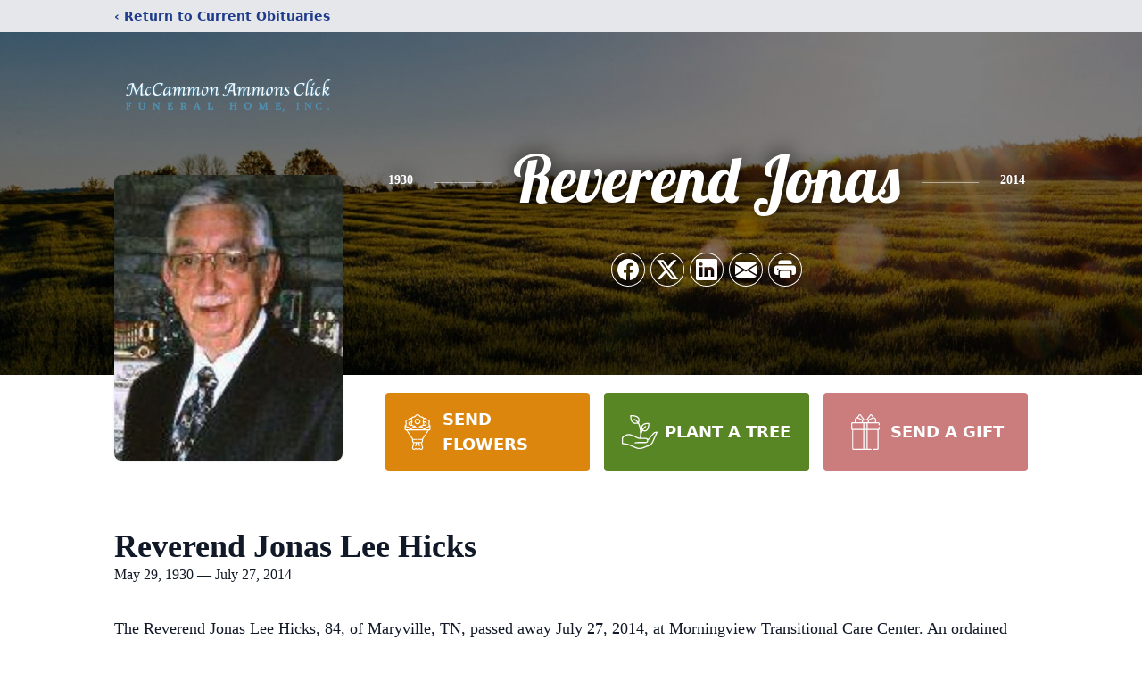

--- FILE ---
content_type: text/html; charset=utf-8
request_url: https://www.google.com/recaptcha/enterprise/anchor?ar=1&k=6Leru8wpAAAAAFY6G7Ldgtr_flGEA0gGqUePa4LT&co=aHR0cHM6Ly93d3cubWNjYW1tb25hbW1vbnNjbGljay5jb206NDQz&hl=en&type=image&v=PoyoqOPhxBO7pBk68S4YbpHZ&theme=light&size=invisible&badge=bottomright&anchor-ms=20000&execute-ms=30000&cb=ena0lzaqqfe
body_size: 48740
content:
<!DOCTYPE HTML><html dir="ltr" lang="en"><head><meta http-equiv="Content-Type" content="text/html; charset=UTF-8">
<meta http-equiv="X-UA-Compatible" content="IE=edge">
<title>reCAPTCHA</title>
<style type="text/css">
/* cyrillic-ext */
@font-face {
  font-family: 'Roboto';
  font-style: normal;
  font-weight: 400;
  font-stretch: 100%;
  src: url(//fonts.gstatic.com/s/roboto/v48/KFO7CnqEu92Fr1ME7kSn66aGLdTylUAMa3GUBHMdazTgWw.woff2) format('woff2');
  unicode-range: U+0460-052F, U+1C80-1C8A, U+20B4, U+2DE0-2DFF, U+A640-A69F, U+FE2E-FE2F;
}
/* cyrillic */
@font-face {
  font-family: 'Roboto';
  font-style: normal;
  font-weight: 400;
  font-stretch: 100%;
  src: url(//fonts.gstatic.com/s/roboto/v48/KFO7CnqEu92Fr1ME7kSn66aGLdTylUAMa3iUBHMdazTgWw.woff2) format('woff2');
  unicode-range: U+0301, U+0400-045F, U+0490-0491, U+04B0-04B1, U+2116;
}
/* greek-ext */
@font-face {
  font-family: 'Roboto';
  font-style: normal;
  font-weight: 400;
  font-stretch: 100%;
  src: url(//fonts.gstatic.com/s/roboto/v48/KFO7CnqEu92Fr1ME7kSn66aGLdTylUAMa3CUBHMdazTgWw.woff2) format('woff2');
  unicode-range: U+1F00-1FFF;
}
/* greek */
@font-face {
  font-family: 'Roboto';
  font-style: normal;
  font-weight: 400;
  font-stretch: 100%;
  src: url(//fonts.gstatic.com/s/roboto/v48/KFO7CnqEu92Fr1ME7kSn66aGLdTylUAMa3-UBHMdazTgWw.woff2) format('woff2');
  unicode-range: U+0370-0377, U+037A-037F, U+0384-038A, U+038C, U+038E-03A1, U+03A3-03FF;
}
/* math */
@font-face {
  font-family: 'Roboto';
  font-style: normal;
  font-weight: 400;
  font-stretch: 100%;
  src: url(//fonts.gstatic.com/s/roboto/v48/KFO7CnqEu92Fr1ME7kSn66aGLdTylUAMawCUBHMdazTgWw.woff2) format('woff2');
  unicode-range: U+0302-0303, U+0305, U+0307-0308, U+0310, U+0312, U+0315, U+031A, U+0326-0327, U+032C, U+032F-0330, U+0332-0333, U+0338, U+033A, U+0346, U+034D, U+0391-03A1, U+03A3-03A9, U+03B1-03C9, U+03D1, U+03D5-03D6, U+03F0-03F1, U+03F4-03F5, U+2016-2017, U+2034-2038, U+203C, U+2040, U+2043, U+2047, U+2050, U+2057, U+205F, U+2070-2071, U+2074-208E, U+2090-209C, U+20D0-20DC, U+20E1, U+20E5-20EF, U+2100-2112, U+2114-2115, U+2117-2121, U+2123-214F, U+2190, U+2192, U+2194-21AE, U+21B0-21E5, U+21F1-21F2, U+21F4-2211, U+2213-2214, U+2216-22FF, U+2308-230B, U+2310, U+2319, U+231C-2321, U+2336-237A, U+237C, U+2395, U+239B-23B7, U+23D0, U+23DC-23E1, U+2474-2475, U+25AF, U+25B3, U+25B7, U+25BD, U+25C1, U+25CA, U+25CC, U+25FB, U+266D-266F, U+27C0-27FF, U+2900-2AFF, U+2B0E-2B11, U+2B30-2B4C, U+2BFE, U+3030, U+FF5B, U+FF5D, U+1D400-1D7FF, U+1EE00-1EEFF;
}
/* symbols */
@font-face {
  font-family: 'Roboto';
  font-style: normal;
  font-weight: 400;
  font-stretch: 100%;
  src: url(//fonts.gstatic.com/s/roboto/v48/KFO7CnqEu92Fr1ME7kSn66aGLdTylUAMaxKUBHMdazTgWw.woff2) format('woff2');
  unicode-range: U+0001-000C, U+000E-001F, U+007F-009F, U+20DD-20E0, U+20E2-20E4, U+2150-218F, U+2190, U+2192, U+2194-2199, U+21AF, U+21E6-21F0, U+21F3, U+2218-2219, U+2299, U+22C4-22C6, U+2300-243F, U+2440-244A, U+2460-24FF, U+25A0-27BF, U+2800-28FF, U+2921-2922, U+2981, U+29BF, U+29EB, U+2B00-2BFF, U+4DC0-4DFF, U+FFF9-FFFB, U+10140-1018E, U+10190-1019C, U+101A0, U+101D0-101FD, U+102E0-102FB, U+10E60-10E7E, U+1D2C0-1D2D3, U+1D2E0-1D37F, U+1F000-1F0FF, U+1F100-1F1AD, U+1F1E6-1F1FF, U+1F30D-1F30F, U+1F315, U+1F31C, U+1F31E, U+1F320-1F32C, U+1F336, U+1F378, U+1F37D, U+1F382, U+1F393-1F39F, U+1F3A7-1F3A8, U+1F3AC-1F3AF, U+1F3C2, U+1F3C4-1F3C6, U+1F3CA-1F3CE, U+1F3D4-1F3E0, U+1F3ED, U+1F3F1-1F3F3, U+1F3F5-1F3F7, U+1F408, U+1F415, U+1F41F, U+1F426, U+1F43F, U+1F441-1F442, U+1F444, U+1F446-1F449, U+1F44C-1F44E, U+1F453, U+1F46A, U+1F47D, U+1F4A3, U+1F4B0, U+1F4B3, U+1F4B9, U+1F4BB, U+1F4BF, U+1F4C8-1F4CB, U+1F4D6, U+1F4DA, U+1F4DF, U+1F4E3-1F4E6, U+1F4EA-1F4ED, U+1F4F7, U+1F4F9-1F4FB, U+1F4FD-1F4FE, U+1F503, U+1F507-1F50B, U+1F50D, U+1F512-1F513, U+1F53E-1F54A, U+1F54F-1F5FA, U+1F610, U+1F650-1F67F, U+1F687, U+1F68D, U+1F691, U+1F694, U+1F698, U+1F6AD, U+1F6B2, U+1F6B9-1F6BA, U+1F6BC, U+1F6C6-1F6CF, U+1F6D3-1F6D7, U+1F6E0-1F6EA, U+1F6F0-1F6F3, U+1F6F7-1F6FC, U+1F700-1F7FF, U+1F800-1F80B, U+1F810-1F847, U+1F850-1F859, U+1F860-1F887, U+1F890-1F8AD, U+1F8B0-1F8BB, U+1F8C0-1F8C1, U+1F900-1F90B, U+1F93B, U+1F946, U+1F984, U+1F996, U+1F9E9, U+1FA00-1FA6F, U+1FA70-1FA7C, U+1FA80-1FA89, U+1FA8F-1FAC6, U+1FACE-1FADC, U+1FADF-1FAE9, U+1FAF0-1FAF8, U+1FB00-1FBFF;
}
/* vietnamese */
@font-face {
  font-family: 'Roboto';
  font-style: normal;
  font-weight: 400;
  font-stretch: 100%;
  src: url(//fonts.gstatic.com/s/roboto/v48/KFO7CnqEu92Fr1ME7kSn66aGLdTylUAMa3OUBHMdazTgWw.woff2) format('woff2');
  unicode-range: U+0102-0103, U+0110-0111, U+0128-0129, U+0168-0169, U+01A0-01A1, U+01AF-01B0, U+0300-0301, U+0303-0304, U+0308-0309, U+0323, U+0329, U+1EA0-1EF9, U+20AB;
}
/* latin-ext */
@font-face {
  font-family: 'Roboto';
  font-style: normal;
  font-weight: 400;
  font-stretch: 100%;
  src: url(//fonts.gstatic.com/s/roboto/v48/KFO7CnqEu92Fr1ME7kSn66aGLdTylUAMa3KUBHMdazTgWw.woff2) format('woff2');
  unicode-range: U+0100-02BA, U+02BD-02C5, U+02C7-02CC, U+02CE-02D7, U+02DD-02FF, U+0304, U+0308, U+0329, U+1D00-1DBF, U+1E00-1E9F, U+1EF2-1EFF, U+2020, U+20A0-20AB, U+20AD-20C0, U+2113, U+2C60-2C7F, U+A720-A7FF;
}
/* latin */
@font-face {
  font-family: 'Roboto';
  font-style: normal;
  font-weight: 400;
  font-stretch: 100%;
  src: url(//fonts.gstatic.com/s/roboto/v48/KFO7CnqEu92Fr1ME7kSn66aGLdTylUAMa3yUBHMdazQ.woff2) format('woff2');
  unicode-range: U+0000-00FF, U+0131, U+0152-0153, U+02BB-02BC, U+02C6, U+02DA, U+02DC, U+0304, U+0308, U+0329, U+2000-206F, U+20AC, U+2122, U+2191, U+2193, U+2212, U+2215, U+FEFF, U+FFFD;
}
/* cyrillic-ext */
@font-face {
  font-family: 'Roboto';
  font-style: normal;
  font-weight: 500;
  font-stretch: 100%;
  src: url(//fonts.gstatic.com/s/roboto/v48/KFO7CnqEu92Fr1ME7kSn66aGLdTylUAMa3GUBHMdazTgWw.woff2) format('woff2');
  unicode-range: U+0460-052F, U+1C80-1C8A, U+20B4, U+2DE0-2DFF, U+A640-A69F, U+FE2E-FE2F;
}
/* cyrillic */
@font-face {
  font-family: 'Roboto';
  font-style: normal;
  font-weight: 500;
  font-stretch: 100%;
  src: url(//fonts.gstatic.com/s/roboto/v48/KFO7CnqEu92Fr1ME7kSn66aGLdTylUAMa3iUBHMdazTgWw.woff2) format('woff2');
  unicode-range: U+0301, U+0400-045F, U+0490-0491, U+04B0-04B1, U+2116;
}
/* greek-ext */
@font-face {
  font-family: 'Roboto';
  font-style: normal;
  font-weight: 500;
  font-stretch: 100%;
  src: url(//fonts.gstatic.com/s/roboto/v48/KFO7CnqEu92Fr1ME7kSn66aGLdTylUAMa3CUBHMdazTgWw.woff2) format('woff2');
  unicode-range: U+1F00-1FFF;
}
/* greek */
@font-face {
  font-family: 'Roboto';
  font-style: normal;
  font-weight: 500;
  font-stretch: 100%;
  src: url(//fonts.gstatic.com/s/roboto/v48/KFO7CnqEu92Fr1ME7kSn66aGLdTylUAMa3-UBHMdazTgWw.woff2) format('woff2');
  unicode-range: U+0370-0377, U+037A-037F, U+0384-038A, U+038C, U+038E-03A1, U+03A3-03FF;
}
/* math */
@font-face {
  font-family: 'Roboto';
  font-style: normal;
  font-weight: 500;
  font-stretch: 100%;
  src: url(//fonts.gstatic.com/s/roboto/v48/KFO7CnqEu92Fr1ME7kSn66aGLdTylUAMawCUBHMdazTgWw.woff2) format('woff2');
  unicode-range: U+0302-0303, U+0305, U+0307-0308, U+0310, U+0312, U+0315, U+031A, U+0326-0327, U+032C, U+032F-0330, U+0332-0333, U+0338, U+033A, U+0346, U+034D, U+0391-03A1, U+03A3-03A9, U+03B1-03C9, U+03D1, U+03D5-03D6, U+03F0-03F1, U+03F4-03F5, U+2016-2017, U+2034-2038, U+203C, U+2040, U+2043, U+2047, U+2050, U+2057, U+205F, U+2070-2071, U+2074-208E, U+2090-209C, U+20D0-20DC, U+20E1, U+20E5-20EF, U+2100-2112, U+2114-2115, U+2117-2121, U+2123-214F, U+2190, U+2192, U+2194-21AE, U+21B0-21E5, U+21F1-21F2, U+21F4-2211, U+2213-2214, U+2216-22FF, U+2308-230B, U+2310, U+2319, U+231C-2321, U+2336-237A, U+237C, U+2395, U+239B-23B7, U+23D0, U+23DC-23E1, U+2474-2475, U+25AF, U+25B3, U+25B7, U+25BD, U+25C1, U+25CA, U+25CC, U+25FB, U+266D-266F, U+27C0-27FF, U+2900-2AFF, U+2B0E-2B11, U+2B30-2B4C, U+2BFE, U+3030, U+FF5B, U+FF5D, U+1D400-1D7FF, U+1EE00-1EEFF;
}
/* symbols */
@font-face {
  font-family: 'Roboto';
  font-style: normal;
  font-weight: 500;
  font-stretch: 100%;
  src: url(//fonts.gstatic.com/s/roboto/v48/KFO7CnqEu92Fr1ME7kSn66aGLdTylUAMaxKUBHMdazTgWw.woff2) format('woff2');
  unicode-range: U+0001-000C, U+000E-001F, U+007F-009F, U+20DD-20E0, U+20E2-20E4, U+2150-218F, U+2190, U+2192, U+2194-2199, U+21AF, U+21E6-21F0, U+21F3, U+2218-2219, U+2299, U+22C4-22C6, U+2300-243F, U+2440-244A, U+2460-24FF, U+25A0-27BF, U+2800-28FF, U+2921-2922, U+2981, U+29BF, U+29EB, U+2B00-2BFF, U+4DC0-4DFF, U+FFF9-FFFB, U+10140-1018E, U+10190-1019C, U+101A0, U+101D0-101FD, U+102E0-102FB, U+10E60-10E7E, U+1D2C0-1D2D3, U+1D2E0-1D37F, U+1F000-1F0FF, U+1F100-1F1AD, U+1F1E6-1F1FF, U+1F30D-1F30F, U+1F315, U+1F31C, U+1F31E, U+1F320-1F32C, U+1F336, U+1F378, U+1F37D, U+1F382, U+1F393-1F39F, U+1F3A7-1F3A8, U+1F3AC-1F3AF, U+1F3C2, U+1F3C4-1F3C6, U+1F3CA-1F3CE, U+1F3D4-1F3E0, U+1F3ED, U+1F3F1-1F3F3, U+1F3F5-1F3F7, U+1F408, U+1F415, U+1F41F, U+1F426, U+1F43F, U+1F441-1F442, U+1F444, U+1F446-1F449, U+1F44C-1F44E, U+1F453, U+1F46A, U+1F47D, U+1F4A3, U+1F4B0, U+1F4B3, U+1F4B9, U+1F4BB, U+1F4BF, U+1F4C8-1F4CB, U+1F4D6, U+1F4DA, U+1F4DF, U+1F4E3-1F4E6, U+1F4EA-1F4ED, U+1F4F7, U+1F4F9-1F4FB, U+1F4FD-1F4FE, U+1F503, U+1F507-1F50B, U+1F50D, U+1F512-1F513, U+1F53E-1F54A, U+1F54F-1F5FA, U+1F610, U+1F650-1F67F, U+1F687, U+1F68D, U+1F691, U+1F694, U+1F698, U+1F6AD, U+1F6B2, U+1F6B9-1F6BA, U+1F6BC, U+1F6C6-1F6CF, U+1F6D3-1F6D7, U+1F6E0-1F6EA, U+1F6F0-1F6F3, U+1F6F7-1F6FC, U+1F700-1F7FF, U+1F800-1F80B, U+1F810-1F847, U+1F850-1F859, U+1F860-1F887, U+1F890-1F8AD, U+1F8B0-1F8BB, U+1F8C0-1F8C1, U+1F900-1F90B, U+1F93B, U+1F946, U+1F984, U+1F996, U+1F9E9, U+1FA00-1FA6F, U+1FA70-1FA7C, U+1FA80-1FA89, U+1FA8F-1FAC6, U+1FACE-1FADC, U+1FADF-1FAE9, U+1FAF0-1FAF8, U+1FB00-1FBFF;
}
/* vietnamese */
@font-face {
  font-family: 'Roboto';
  font-style: normal;
  font-weight: 500;
  font-stretch: 100%;
  src: url(//fonts.gstatic.com/s/roboto/v48/KFO7CnqEu92Fr1ME7kSn66aGLdTylUAMa3OUBHMdazTgWw.woff2) format('woff2');
  unicode-range: U+0102-0103, U+0110-0111, U+0128-0129, U+0168-0169, U+01A0-01A1, U+01AF-01B0, U+0300-0301, U+0303-0304, U+0308-0309, U+0323, U+0329, U+1EA0-1EF9, U+20AB;
}
/* latin-ext */
@font-face {
  font-family: 'Roboto';
  font-style: normal;
  font-weight: 500;
  font-stretch: 100%;
  src: url(//fonts.gstatic.com/s/roboto/v48/KFO7CnqEu92Fr1ME7kSn66aGLdTylUAMa3KUBHMdazTgWw.woff2) format('woff2');
  unicode-range: U+0100-02BA, U+02BD-02C5, U+02C7-02CC, U+02CE-02D7, U+02DD-02FF, U+0304, U+0308, U+0329, U+1D00-1DBF, U+1E00-1E9F, U+1EF2-1EFF, U+2020, U+20A0-20AB, U+20AD-20C0, U+2113, U+2C60-2C7F, U+A720-A7FF;
}
/* latin */
@font-face {
  font-family: 'Roboto';
  font-style: normal;
  font-weight: 500;
  font-stretch: 100%;
  src: url(//fonts.gstatic.com/s/roboto/v48/KFO7CnqEu92Fr1ME7kSn66aGLdTylUAMa3yUBHMdazQ.woff2) format('woff2');
  unicode-range: U+0000-00FF, U+0131, U+0152-0153, U+02BB-02BC, U+02C6, U+02DA, U+02DC, U+0304, U+0308, U+0329, U+2000-206F, U+20AC, U+2122, U+2191, U+2193, U+2212, U+2215, U+FEFF, U+FFFD;
}
/* cyrillic-ext */
@font-face {
  font-family: 'Roboto';
  font-style: normal;
  font-weight: 900;
  font-stretch: 100%;
  src: url(//fonts.gstatic.com/s/roboto/v48/KFO7CnqEu92Fr1ME7kSn66aGLdTylUAMa3GUBHMdazTgWw.woff2) format('woff2');
  unicode-range: U+0460-052F, U+1C80-1C8A, U+20B4, U+2DE0-2DFF, U+A640-A69F, U+FE2E-FE2F;
}
/* cyrillic */
@font-face {
  font-family: 'Roboto';
  font-style: normal;
  font-weight: 900;
  font-stretch: 100%;
  src: url(//fonts.gstatic.com/s/roboto/v48/KFO7CnqEu92Fr1ME7kSn66aGLdTylUAMa3iUBHMdazTgWw.woff2) format('woff2');
  unicode-range: U+0301, U+0400-045F, U+0490-0491, U+04B0-04B1, U+2116;
}
/* greek-ext */
@font-face {
  font-family: 'Roboto';
  font-style: normal;
  font-weight: 900;
  font-stretch: 100%;
  src: url(//fonts.gstatic.com/s/roboto/v48/KFO7CnqEu92Fr1ME7kSn66aGLdTylUAMa3CUBHMdazTgWw.woff2) format('woff2');
  unicode-range: U+1F00-1FFF;
}
/* greek */
@font-face {
  font-family: 'Roboto';
  font-style: normal;
  font-weight: 900;
  font-stretch: 100%;
  src: url(//fonts.gstatic.com/s/roboto/v48/KFO7CnqEu92Fr1ME7kSn66aGLdTylUAMa3-UBHMdazTgWw.woff2) format('woff2');
  unicode-range: U+0370-0377, U+037A-037F, U+0384-038A, U+038C, U+038E-03A1, U+03A3-03FF;
}
/* math */
@font-face {
  font-family: 'Roboto';
  font-style: normal;
  font-weight: 900;
  font-stretch: 100%;
  src: url(//fonts.gstatic.com/s/roboto/v48/KFO7CnqEu92Fr1ME7kSn66aGLdTylUAMawCUBHMdazTgWw.woff2) format('woff2');
  unicode-range: U+0302-0303, U+0305, U+0307-0308, U+0310, U+0312, U+0315, U+031A, U+0326-0327, U+032C, U+032F-0330, U+0332-0333, U+0338, U+033A, U+0346, U+034D, U+0391-03A1, U+03A3-03A9, U+03B1-03C9, U+03D1, U+03D5-03D6, U+03F0-03F1, U+03F4-03F5, U+2016-2017, U+2034-2038, U+203C, U+2040, U+2043, U+2047, U+2050, U+2057, U+205F, U+2070-2071, U+2074-208E, U+2090-209C, U+20D0-20DC, U+20E1, U+20E5-20EF, U+2100-2112, U+2114-2115, U+2117-2121, U+2123-214F, U+2190, U+2192, U+2194-21AE, U+21B0-21E5, U+21F1-21F2, U+21F4-2211, U+2213-2214, U+2216-22FF, U+2308-230B, U+2310, U+2319, U+231C-2321, U+2336-237A, U+237C, U+2395, U+239B-23B7, U+23D0, U+23DC-23E1, U+2474-2475, U+25AF, U+25B3, U+25B7, U+25BD, U+25C1, U+25CA, U+25CC, U+25FB, U+266D-266F, U+27C0-27FF, U+2900-2AFF, U+2B0E-2B11, U+2B30-2B4C, U+2BFE, U+3030, U+FF5B, U+FF5D, U+1D400-1D7FF, U+1EE00-1EEFF;
}
/* symbols */
@font-face {
  font-family: 'Roboto';
  font-style: normal;
  font-weight: 900;
  font-stretch: 100%;
  src: url(//fonts.gstatic.com/s/roboto/v48/KFO7CnqEu92Fr1ME7kSn66aGLdTylUAMaxKUBHMdazTgWw.woff2) format('woff2');
  unicode-range: U+0001-000C, U+000E-001F, U+007F-009F, U+20DD-20E0, U+20E2-20E4, U+2150-218F, U+2190, U+2192, U+2194-2199, U+21AF, U+21E6-21F0, U+21F3, U+2218-2219, U+2299, U+22C4-22C6, U+2300-243F, U+2440-244A, U+2460-24FF, U+25A0-27BF, U+2800-28FF, U+2921-2922, U+2981, U+29BF, U+29EB, U+2B00-2BFF, U+4DC0-4DFF, U+FFF9-FFFB, U+10140-1018E, U+10190-1019C, U+101A0, U+101D0-101FD, U+102E0-102FB, U+10E60-10E7E, U+1D2C0-1D2D3, U+1D2E0-1D37F, U+1F000-1F0FF, U+1F100-1F1AD, U+1F1E6-1F1FF, U+1F30D-1F30F, U+1F315, U+1F31C, U+1F31E, U+1F320-1F32C, U+1F336, U+1F378, U+1F37D, U+1F382, U+1F393-1F39F, U+1F3A7-1F3A8, U+1F3AC-1F3AF, U+1F3C2, U+1F3C4-1F3C6, U+1F3CA-1F3CE, U+1F3D4-1F3E0, U+1F3ED, U+1F3F1-1F3F3, U+1F3F5-1F3F7, U+1F408, U+1F415, U+1F41F, U+1F426, U+1F43F, U+1F441-1F442, U+1F444, U+1F446-1F449, U+1F44C-1F44E, U+1F453, U+1F46A, U+1F47D, U+1F4A3, U+1F4B0, U+1F4B3, U+1F4B9, U+1F4BB, U+1F4BF, U+1F4C8-1F4CB, U+1F4D6, U+1F4DA, U+1F4DF, U+1F4E3-1F4E6, U+1F4EA-1F4ED, U+1F4F7, U+1F4F9-1F4FB, U+1F4FD-1F4FE, U+1F503, U+1F507-1F50B, U+1F50D, U+1F512-1F513, U+1F53E-1F54A, U+1F54F-1F5FA, U+1F610, U+1F650-1F67F, U+1F687, U+1F68D, U+1F691, U+1F694, U+1F698, U+1F6AD, U+1F6B2, U+1F6B9-1F6BA, U+1F6BC, U+1F6C6-1F6CF, U+1F6D3-1F6D7, U+1F6E0-1F6EA, U+1F6F0-1F6F3, U+1F6F7-1F6FC, U+1F700-1F7FF, U+1F800-1F80B, U+1F810-1F847, U+1F850-1F859, U+1F860-1F887, U+1F890-1F8AD, U+1F8B0-1F8BB, U+1F8C0-1F8C1, U+1F900-1F90B, U+1F93B, U+1F946, U+1F984, U+1F996, U+1F9E9, U+1FA00-1FA6F, U+1FA70-1FA7C, U+1FA80-1FA89, U+1FA8F-1FAC6, U+1FACE-1FADC, U+1FADF-1FAE9, U+1FAF0-1FAF8, U+1FB00-1FBFF;
}
/* vietnamese */
@font-face {
  font-family: 'Roboto';
  font-style: normal;
  font-weight: 900;
  font-stretch: 100%;
  src: url(//fonts.gstatic.com/s/roboto/v48/KFO7CnqEu92Fr1ME7kSn66aGLdTylUAMa3OUBHMdazTgWw.woff2) format('woff2');
  unicode-range: U+0102-0103, U+0110-0111, U+0128-0129, U+0168-0169, U+01A0-01A1, U+01AF-01B0, U+0300-0301, U+0303-0304, U+0308-0309, U+0323, U+0329, U+1EA0-1EF9, U+20AB;
}
/* latin-ext */
@font-face {
  font-family: 'Roboto';
  font-style: normal;
  font-weight: 900;
  font-stretch: 100%;
  src: url(//fonts.gstatic.com/s/roboto/v48/KFO7CnqEu92Fr1ME7kSn66aGLdTylUAMa3KUBHMdazTgWw.woff2) format('woff2');
  unicode-range: U+0100-02BA, U+02BD-02C5, U+02C7-02CC, U+02CE-02D7, U+02DD-02FF, U+0304, U+0308, U+0329, U+1D00-1DBF, U+1E00-1E9F, U+1EF2-1EFF, U+2020, U+20A0-20AB, U+20AD-20C0, U+2113, U+2C60-2C7F, U+A720-A7FF;
}
/* latin */
@font-face {
  font-family: 'Roboto';
  font-style: normal;
  font-weight: 900;
  font-stretch: 100%;
  src: url(//fonts.gstatic.com/s/roboto/v48/KFO7CnqEu92Fr1ME7kSn66aGLdTylUAMa3yUBHMdazQ.woff2) format('woff2');
  unicode-range: U+0000-00FF, U+0131, U+0152-0153, U+02BB-02BC, U+02C6, U+02DA, U+02DC, U+0304, U+0308, U+0329, U+2000-206F, U+20AC, U+2122, U+2191, U+2193, U+2212, U+2215, U+FEFF, U+FFFD;
}

</style>
<link rel="stylesheet" type="text/css" href="https://www.gstatic.com/recaptcha/releases/PoyoqOPhxBO7pBk68S4YbpHZ/styles__ltr.css">
<script nonce="9Semaa9m9QMujtzS_-5dcg" type="text/javascript">window['__recaptcha_api'] = 'https://www.google.com/recaptcha/enterprise/';</script>
<script type="text/javascript" src="https://www.gstatic.com/recaptcha/releases/PoyoqOPhxBO7pBk68S4YbpHZ/recaptcha__en.js" nonce="9Semaa9m9QMujtzS_-5dcg">
      
    </script></head>
<body><div id="rc-anchor-alert" class="rc-anchor-alert"></div>
<input type="hidden" id="recaptcha-token" value="[base64]">
<script type="text/javascript" nonce="9Semaa9m9QMujtzS_-5dcg">
      recaptcha.anchor.Main.init("[\x22ainput\x22,[\x22bgdata\x22,\x22\x22,\[base64]/[base64]/[base64]/bmV3IHJbeF0oY1swXSk6RT09Mj9uZXcgclt4XShjWzBdLGNbMV0pOkU9PTM/bmV3IHJbeF0oY1swXSxjWzFdLGNbMl0pOkU9PTQ/[base64]/[base64]/[base64]/[base64]/[base64]/[base64]/[base64]/[base64]\x22,\[base64]\x22,\x22wrN4H8Khwp/CrhMcX8OZw7EzwqbDuwbCmsOrPcKlE8OvOU/DsSLCiMOKw7zCtAQwecOmw7jCl8O2I0/DusOrwrY5wpjDlsOYEsOSw6jCqsK9wqXCrMO9w6TCq8OHbsOSw6/[base64]/[base64]/Cm8O2JcKqdsKvbUsmw7DCuiMDOAYIwpzChxzDgMKEw5DDlVXCqMOSKQbCmsK8HMKZwr/CqFhee8K9I8O4aMKhGsODw5LCgF/CmMKeYnUGwpBzC8O9FW0TCcKjM8O1w5LDp8Kmw4HCkcOYF8KQUShBw6jCr8KJw6hswqnDvXLCgsOHwpvCt1nCpj7DtFwRw6/Cr0VNw7PCsRzDuUJ7wqfDi2nDnMOYb0/CncO3wpdza8K5BEorEsKlw4R9w53DusKZw5jCgTQrb8O0w7LDlcKJwqxLwoAxVMKQY1XDr07DgsKXwp/CtMKqwpZVwpjDim/CsCvCiMK+w5BpVHFIUmHCln7CpRPCscKpwqTDqcORDsOCfsOzwpkCO8KLwoB1w4tlwpBzwqh6K8OGw7rCkjHClsK9cWcnH8KFwobDmgdNwpNkccKTEsOLVSzCkUV2MEPChDR/w4YhQcKuA8Kuw6bDqX3ClhLDpMKrfMOlwrDCtVjCkkzCoHbCjSpKG8Kcwr/CjCMVwqFPw67CvUdQDnYqFD4BwpzDsxvDv8OHWjDCk8OeSBFGwqItwqBKwp9wwpfDlkwZw7fDlAHCj8OHJFvCoC0pwqjChDwbJ1TCriswYMOtQkbCkFwBw4rDusKTwpgDZWLCkUMbAsKwC8O/wobDshTCqGbDhcO4VMKiw57ChcOrw51VBQ/DkcKOWsKxw5JlNMONw6gWwqrCi8KjKsKPw5Urw6Elb8OpTlDCo8OWwrVTw5zChMKkw6nDl8OGExXDjsK6BQvCtWzCg1bChMKaw48yasOkbHhPFRl4N0QZw4PCsSUsw7LDumnCscKlwqo0w6/[base64]/DkMK9fcOHWsKgeMKzw4UjJUBmwqRzDUTCvz/CmcKbw44zwocEwqFgC1bDtMKaaD4LwqLDrMKqwq8QwrvDu8Olw65jUi4ow6gswpjCtsKML8KLwrF7RMKaw59heMOrw4RMHh3Cv2vCpn7Ck8K2esOfw4bDvQpzw7IRw7YewrRzwrd0w5A8w6Y/woTCnSjCuibCtjXCqGF1wrhVfMK2wrlEERVzAiUBwolVwp4pwpnCp1RsR8KSScKeRcOxw5nDnV9vNMKowofDvMKzw4XDicKFw6XDj0lowoMTOyDCrMK4w59tIMK2ekVSwpYNesOgwrzCvlMhwpPClVHDgMO2w5w/LR7DmMKUwqYiFB/DrsOoW8OiQsOBw4AOwq0fdgjCm8OPI8OpNMOGIXzDoXEsw4XCuMOaOh3CoyDCknROw7XCn3IvNMOmYsO3wp7CnQUcwqnDmFPDoH3CqXzDlFPCvjPCnMKywpcSecKkcmPDvTHCscO4AsOQUmTDmGnCoGTDqQ/CgcOnISRowrhCw6rDosKkw5nDhmPCo8Ojw4rCjMOhfzbCuzPDucOMIcK8ecOtW8KqI8KWw6LDqsKDw4xLYxnCiCTCusOwQ8KMwqHCuMOVGFkDAcOsw78bcDsCwo5PVAjCoMODHsKRwps6S8K6w6gjw7zDjMOJw4DDicOMwrjDr8KJSB/CriA+wpvDlxrCskjCncK/CcKTw4FwP8KKw4RZdcOnw6xWYToow75Jw6nCrcKgw6jDk8O1bQ4jdsOHwrrCsUbCisOeSMKbwpbDtcOfw5HCnTfDtMOGwrpdZ8O1DUJJEcOELB/[base64]/w5Exw5xVwo3Ds8OjU8KERcO6UEsDwrTDrsK2w5TCjsO/[base64]/[base64]/CnnRDwolBw79cw7/Ct3fDqMOhwoHDmX/[base64]/CoyICO8K+w6A0b2BPwo/[base64]/DjsOpwrrDp3F5ayfCssKPU8OAwqR8eH5gw7NIOU3DocOBw5TDnsO5H2HCtDTDtkXCgcOIwoAEcyHDg8Opw4NYw5rDrxomNcKDw7QaNQXCtnJGwpHCjMO/OMKQZcKbw50Tb8OUw7/Do8O+wqc1dcKZwp7CggA9TcOawqXCsl3Dh8KVDHgTYMODMcOjw44uL8OUwqEXeCcnw5cvwpk+wp/ChRnDkcKeNmx6wqocw7AKw5wfw71AK8KiUsK8ZcOBwpMYw7gSwpvDmTBYwqJ2w63CtgfCjhYgUBlKw51vPMKtwprCvMO4wr7Do8K7w499wpgxw5dWw5dkw4rCnkvDgcKnIMKtOm5PfsO3wo4/QcOhDgNYesKSNT7CiTQowqZNaMKNFWLCtTXCj8OgF8K7w6DDtXDDvw/Dng9XNcO/wozCpXhHSHHCtcKDFMKFw40Aw6omw7/CssOKNlEcSUVvLcKucsKEOcO0Z8OAVz9HIj9Mwqk7P8KiQcKKccOywrPDuMOrw6MIw73Coy4Qw60aw7nCq8KoSMKJMkEcwqDCnTwEP21eeQAYw6BYdsOPw6DDhR/DtFvCpk0EHsOBYcKtw5TDicKRfjbDicKydnjDhMOdMMORFi0XNcO4wrbDgMKLwpnCm3jDr8O3E8OXw6XDqcKVQMKCBMKYw4pQCU0pw4/CnX/CtsO/QFTDvU/[base64]/DiHDCrRsRGEp1dMOWw7DCjWdsw5t/L2ERwolkSWrCpCzCucOAdVFCNsO/[base64]/ClmM4LT/CpMKsw77DqAPDlsK9w6LCoTRKwpVHV8OuKBFWYMOgSsOnw4fCjR/[base64]/[base64]/Di8KqJcOcB8OUd8OAw6rCr2zCi8KZw5k/wptMwrLCsT3CkD43EsKyw7LCvMKKwrgsZcOpwoPDrcOpOSbCsRrDryTDqV8XcGXDo8KYwpR3cz3DsW9WaW4ewr01wqjCrU0oXcO/w4QnYsK0WmUIw4N8N8KMwqcEw6tQCGpaRMKswrJbPmbDnMK7LMK6w7o6I8OJw50XbETCnV3CjTPCqBbCmUtMw6gzb8O4wpomw6gddlnCs8OYB8OWw4XDvELDtCNcw7PDpkzDsFHCuMOZw4XCrXA6YWjDq8OvwpV6w5FWXMKZdWTCsMKcwozDgEwLHFXDu8Omw6xdNl/Cs8OCwoJHw7rDhsOvZmZZSsKmw7VTw6zDiMOcAMKpw7rCosK7w6Vqc1dgwr7CqwjCg8OFwp/CscKGa8OgwpHCoWwow7zCqCUuwpnDiCkpw7QZwpPDq04Owrc1w63ChMOYdxHDt0XDkwnCpF4Rw4LCixTDqxbDpRrCscKNw5rDvmgVUMOtwqnDqDEQwqbDiBPCjjPDlcKVOcKeW3HDkcOUwq/DpD3Dl0Y0wrZ/wpTDlcOtFsKPVMO4X8OhwowDw5NVwoQowqMvw7/DlE/Dm8Kbw7fDoMKnw5/CgsODw7lBeTPDiFNZw4gsD8OmwrN4TcOTWBhPwpEZwrJ4wqHDj1HDkxfDiHTDuGgGfxpxOcKafwjDmcOHw7V/[base64]/Dpj/DqsOsZWnCuCd/w792w4bCucOsE1N9w7ljw6PCqz3Dt0nDtk3DhMOlXF3CnkUJZ1wLw7s5w6/[base64]/Dj20Nw5HCgBrDlMKmA8OGdzx7w6bCiAllwrJ9asKQNwnDg8O2w7kvwq/CssKaSMObw5kYKMK1JcO/w7U3w7xSw7vCgcOawrgZw4bCgsKrwonDu8KkNcOuwrMNYRViTMK/RFPDpGfCpRDDpMK7Z34ZwqZxw5tdw7PChwAaw6zCnMKEwro+PsOBwqvDqwQFwqp+cG/CpUonw6BkOBx4WQbCpQNoPFhhw5BOw6drw7/CjsOhw5XDpXnDnB0sw6zClUhjejLCk8OeXCI7w5onYAzCh8ORwrDDjl3CisKewrJ0w5bDkMOGK8OUw6wMw4/CqsO5TsKTUsKJw4nCnkDCvcKRW8O0w4lMw740XsOmw6ULwoEvw4XDvwDDs23Ds1pnZMK8bsKDKMKIw4FWakMzCsKvQAHCsTxABMKywrpgBDk2wrHDt1zDvcKUTcOUwpfDtFPDs8Orw6jDkEAMw4XCgXDCtsKkw4Nqc8OOFsO+w7TDrm4LV8OYw7g7OMKGw55kw5w/IWZFwrDCh8O7wpE3X8O4w6jCkCRrbsOAw402C8KcwrEMBsOVw4nCqDPDgsOTVMOWdG/DsThKw7nCqlHDmlwAw4d3YwlkVztTw5hRPiJ3w6zDowpxIsOEa8K5CT8PMwbDiMK7wqZQwr3DuGEfwoLCsylqS8KTY8KWUXvDrUPDvMKtH8KjwrvDjcOXHMOiYMOgNV8Aw45owrTCqz5NesK6woNvwpvCkcKZTCXDi8O8w6pPL2rDhzpbwrHCgkvDiMOQecO/KMOsK8OhJT7DnXIXGcKycsO+wpDDhA5VbMOcwphGCwHCs8O1wo/Dn8O8OG53wojCiA3DvyURw6MGw7RFwr/CuykUw5Ndw7Bvw7/[base64]/Cr0rDuMKFeS9sXE5swop7wr1pQcO+w5nDjEFeIyLDmcKtwpp1wq0gQMKZw4lULFzCswZVwoMSw5TCvg3Dg2Edwp7DozPCuwXCvMO4w4AnNyEsw4VjK8KKJMKGwqnCpBHCugvCsWnDlMOWw5/[base64]/Ck8KhwqbDgiLCiMK7VMKlflQaMnHDsSjCmsK1dMOcOsK/Rm02UGJIw5wGw7HCo8OVbMOLL8K2wrtaRzkowpIDBWLDkAdiN3/[base64]/DjMK6w53CoGliwo3Cm8K+DMKgwpnDvBMebjrDo8KQw6DCucOpIS1kOjFzcsO0wobChcK9wqHClWrDv3bDpsOFwpbCpnN5ZMOvVsOgZAx0b8Onw7skwrI2Yn3DgcOEFSRcHMOlwo3CvTY8w7EvDkYxZFTCsG7CpMK4w5fDpcOIPgfCnMKMw5DCmcKHbXUZH0/CqcKWdHfCll8ywrZdw65/[base64]/CksOxAcKwd8OUwpzCjTPCtsKWNcKWD3gowrPDr8KAw5NBG8KMw4nDpjLCicKNYMKfw55fwq7CosO6wofDhikYw5t7w6XDn8OZZ8Kjw7jCjMO9RcO5G1Ejw657w49Cwq/DjmfDs8OwGG40w7DDnsK0CDsWw4/CkcK/[base64]/Cn8KTw6nDusKQwpbChy0kw5p9w6zDv0/Dq8OAQGtFAk0Bw6dIUcKvw5B4VHzDo8KOwq3CgVQpPcO2OcKMwqQ1wrtZC8KASlvDjgRMZMKVwosDwoojQSBWw4Yxf1XCpzLDhcK+w6cdT8KsdELCuMO1w4nCh1jCrMOKw4HDusO6XcO5flHDtcKHwqXCskIkdEbDiW/DgzXDnMK4c0AtXsKTH8OhNXIEXDEowqhWZgzCnmFwBCFiIcOQVgnCvMOowqTDqjYyNcOVSwTCoz/DnsK2AW9cwps2MH7CrScCw7TDkjPDtMKPXj7Cl8Ohw4UhWsOTWMO0bk7DkxgewrfCmQLCicKQwq7DlsKAZhppwpp1w5gNB8KkF8OEwqfCqkp5w53DlGxNw6TDhhnClkklw40iOsOvWsKrw7g9IDTDsxoYIsK9P2jCnMK/w6dvwrVuw50OwoXCncKXw6zClVvDhixyAsOSESViNBHDmHAFw73CpzLCiMKTFzd7w4Ngf09GwoHCn8OoLnrCkGY0cMOBN8KxNMKCUMOmwp9KwrPCgg0zGHnDvXHDt3vCuX5ISMKCw4xOF8OaA0gTwrHCusKQEWBhKcOxHcKFwqvCiC/ClQIuaSNEwobCvWnCv2/[base64]/CjEURwr/DhsOxb8OxTVbCpjbDsj7ClcKRSmfDv8KvVMO9w4MYYzYjNxfDj8O8bAjDuH0nGmxWBELCj2LCoMKpDMOse8KVb13CoRTCigDCtl58wqY3XMOPSMOKwpfDikgJUlPCoMKsBhZbw7F4wqMlw7cdHQcGwokNB33Chy/Ci2NbwovCuMKPwrxEw7/DscOKPnQ2dMKEdcO+wrl2ZMOKw6F1I1UBw6rCtgw7ScOYQsOkK8OJwpwUdsKdw4zCqwcgAFksdMOgRsK9w68AL2/[base64]/[base64]/Cv8K6ccOLwr/Cln9DwrbDqDYPw6jDvlXDqwB6XsO7w5Exw6tUw63CvsO2w5XComN/[base64]/wq3CnnbDom7DqsOnw5bDuzPDqcOuaS3DjzhCwoUaM8OyBFvDm13Cr35OF8O7AWbCrg4wwpDChQE0w67CrxPDn1Jdwp1DUjEnwoE2wo1WYBbDhVFkccOdw7YHwpPDlsKyHsOaRcKVw4jDusOwXHJKw43DjsK2w69Vw5XCoV/[base64]/WkpDw61rW8KRbQ3DsFnDsnxmVGzCncK7w6p/NX3CkFPDlmTDj8OnP8K9UsO3woFaB8KYeMKuwqYhwr/Drg9/[base64]/CqMOdcxnDuCA7CcKxPXrDvcOZw502I8Kzwrd6AMK/J8OvwqrDlMKAw7PCtMOZw5pGZcKNwpI6bwA6woPCtsO7Hg1lVlB2wq0jw6picsKudsOlw5dDBMOHwp0dw7AmwpDDo3hbw4hYw4JIN1Ysw7HCjGRSF8Onw4IPwp81w6RTdsOSw6/[base64]/DusOmw63Cqy3CjsKSeMOiw5xAwpsiUiVze8K+wrLDmMOxwpzClsKvNsO6Xx3CiDhXwpXCnMOfHsKGwrppwoFpHMOMw618Q1rCocO8wrZjfMKZDh7CvsOfSn4ie2ABR2bCpkZJMV7CqsKiIWZOScOvfsKtw7jCqkzDtcKQw6kaw6jDhRPCu8KfS2/CjMOYG8KXFH3DpmbDgm9qwqZow5IFwpPClFXDr8KmXVnClcOqHBDDmCnDj3B9w7vDqjoUwqEHw67CmUsIwpkia8KpHcKxwofDnGcnw73Ch8O2R8OwwoM3w5A4woLDtQMhYEvCqTTDqsKNw5/Cj0PDmlgdQTkPMcKEwq5qwrPDhcK2wr7DsUrCvhILwo8pXMKGwrjDncKLw5DCql8aw4dDK8K+wp/CgcKjUFI8wpM0LsOEQMKXw4omXQ7DkGMpw5XClMObTSowLXDCqcKJVsOawpXDkMOkG8KXw6N3LcO2ZGvDkErDgcOIV8OWw5PDn8KNwpJDHzwNw4QJLxHDjcO0w7s7IyzCvxHCmcKLwrpPfB0Ew47CtyElwpI/PhzDicOKw5rCu35Bw7w/wpjCojbDg1lhw7LDpQjDisKdw6AwEMKvwr/[base64]/[base64]/[base64]/DsFXCnsOTw6VuwqbCmcKZUcKgS0vCjsOCw7/DrsOCccKJw5fCscKhw58JwoF8wptvwpvCm8O0w68ewq/[base64]/DiUDDs8KDwpp5wrjCpsKuMlLDuTTCicK7FSvCiWTDl8Kzw6pDDcKfA20+w5PCkX/DrhzDv8KoQsOPwqnCvxkmRV/CunbDgGXCpARTShrCgMK1wpgNwpPCv8K9fVXDoiJkDzfDkcKwwr/[base64]/w7EMalfDt8OuwrDDsxrDlMOSQcOAw6weFTVTKxPDkB5HwrrDocOfHjnDv8K9CyZ2ecOww4DDrMKuw5vCmg/CscOsAn3Co8Kaw6A4wqLCghPCucKEA8K9w4poPWtFwpDDgAUVMRfDgloIfR4Nw5Mqw6vDhcKBw7AEDiYuNjUXwoPDjVjCtmMFM8K2BjHCmsO8VFTCuSnDlMKJH0ZxfcObw7vCmU9sw6/CnMOgK8KXw4PCksOzwqNjw7jDr8KcfhnClH92w6nDjsOEw4s4XwzDksOaY8OFw6gaDMOiw4DCpMOJw6fCg8OCMMO9wrbDvMKdRAYRaBxrJzVXwow7SxhsBWYaK8K+MsOzW3rDkMOhUTs5w4zDoxzCsMKiKsONFcOswpLCuXktVi1Pw55ZGMKdw6AdAsOEwofDsE/[base64]/Dtj5uw4PCoTBKIXzCjgM6YW/[base64]/CmDBaw6PDusKKCRzDmXQKdhnClUQtDhFHXlbChmtRwpUDwooaUyljwrB0HsK6fMKCA8OrwrfCp8KNwqzCo3zCvBRvwrF/w5YYDAnColfCuWc8HsOUw4kHdFnCmMOxScK8MsKPacK8PMO6w4XChUzCrE/DsElBAsK0SsOsG8Oew4VWCxhFw7RwQR5IT8K7Tj4SIsKmZkMJwrTCuU4fflMREsOGwrBBU3DDv8ODMMO2wo7DojsoYcOiw5YZV8KmHRBxw4dXYAfCnMOdbcODw6/DvwvCvDsbw4tLbsK5woLCjVNffsOzw5VKCcOWw49Tw4PCl8KRMjTCssKkAmvDqTVTw4NpTcK9aMOWFcOrwqI8w4jDqHhVw5oUw5QOw4MKwolARcKcKF5Lw71pwqdWPB7CgsOww5PCigMYw4RvcMOnwonDlsKtWSpDw7fCsEzChSLDsMK2fh4JwpXCpm4Zw7/CpARIZBLDi8Odwog7wpvCkMOPwrwewo0GIsKOw4DCmGbDgMO5w6DChsObwqBZw6cOHDPDvil4wrZMw7xBIxzCswAwAcO1ZVAbUT/DvcKlwpjCtDvCmsOJw6EePMKCIMK+wqY4w6zDiMKiTMKMw7kwwpQAw5tfdlLDmA18woMmw7E5w6zDjMOKL8K4wpHDqTUjw54CQsOlHQ/CmwoXwr8zJF51w5TCrFtkXsKgccO4fcKxU8K9aljCjQHDgsOcBsOQJQXCnHnDm8KrJsO0w7hVfcKJU8KUwobCvcO/wpUIbsOOwqbDuijCnMOlw7vDiMOoOGooMgfCikvDoDQWLMKEAz7DrcKvw6sKMzoewpXChMKNYTjClGZew7fCti9cMMKQasOCwopowo1PRAg+w5TCkwHCvcOCWjQJfwIHI2TCj8O4VTrChyDChlxhfcO+w4/CjsKNBgNiwok2wqXDrxxuZGbCljkVwo1ZwrlnLhExLcKtwojCp8KRwpVmw7rDssK8FSLCvcOlwp9GwpzCtF7ChsObEBPCnMKyw41Xw7scw4vCi8K+wp45w7/CsEXCucO2woh3aynCusKdakHDvUR1REjCrMOoBcOiQ8Knw7t5B8KUw7pSXy1TOzDCsyIPHzB4w4ZYFnsUV34HTWo3w7E3w7MDwqAuwrXCshdIw4Yvw492XMOSwoQjUcKAasOOwo1/w7F1PXFCwqZzLMKNw4Viw4jDm3V/w6ttRsK4eg5HwpnCksOBU8OawoBZBSw+OsK9G1DDlTtdwrrDs8OxLHrCtEvCvcOYOsOuC8KFasOCwq7Cu3wBw7wAwrvDqFDCnMOBH8K1wrDDh8O+w40Tw4Fcw4E7DTbCvcOqGsKODcOLR37DgV/[base64]/woV0ECFUWMOcwrTCpsKPw5PCgQTDrww8KsOyX8O+aMOxwqPCjsONDkrDk1F9AxnDhcK3L8OQKVovVcOfQk/Do8OeBMKcwqvCr8OvLsKnw6LDuEfDiyjCrRnCucOfw4nDhsKIM3E3NXRWARXCm8OfwqbCtcKEwr3Cq8OKTsKoNDBsGCw7wpEnYMO4LATCsMKpwoY0wp3Cp18cw5LCosKxwpLCqi7Dn8O5w7XDksOzwrwRw5dTK8Knwr7CjcKiecOPOsOowrnCmsOCPU/ChCrDuEnCksOgw4taGmZuD8K0wqIYCMK+wrrDlsOgRBzDpMOZfcO3wqPCusKyUcK/DxopcQ/DlMODb8Kkb0J4w5/CqQoGGMOXCRJuwr/[base64]/dcKWScKxwoLClcKbwrDDu0tfw53CqcOTG8KmWcKxdMKkI2PCtDHDosOWNMO+HSQjwqFhwqrChE7DlUUqK8KxPWHCh2whwqUPBUHDqwnCrUrCk0/DmcOdw7jDq8O4wpfCuADDiHTDrMOnwrVDGsKUw4Aww5HCmWZnwqRaKxjDv2bDhsKlw7YRUDvDsyPDqMOHSUbDmAsVMVh/wrkWAsOFw7vChsK2ccK3MxFyWismwrNPw6HDocOFIWlrQcKww6ITw7BuYWYQCVHDgcKObQ0RKSPDpsO6wp/ChVnChcKiSlprWi3Dt8KldgPChcO2wpPDol3DjHM1csKxwpUow6bCvX8uwrzDhwt2M8OcwopPw6d2wrBOSMOBVMKMIsONYMKcwoY5wrsLw6VWQ8K/GMOeDcOSw77CqsOzw4HDsj0Kw7rDoF5rCsOAU8OFbcOTCMKzVC9yRMKRw5/DgcO7w4/CkMKYYyoSXMKWUVN9wqTDssKrw7bDn8KkA8KISwpODht1QmVETMOPTsKTwozCpcKIwrsDw6XCt8O6wodabcOPdcO5W8O7w60Jw5nCosOlwrrDlsOCwrFdOlbComDCmsOFdyPCuMK5w7bDlgHDp1bCv8O9wptBC8OafsOZw5/[base64]/DnybDt8K8RcOGw7cmw5g1RMKFL2R9w70FSHxEw7DCocOUC8ORExTDpDbCocOJwojCuxBswqHCrVzDkVYEGirDrTQAQh7Cq8OwLcKLwpk2w6M7wqIaaT53NkfCt8OOw4XCimp+w5DCjD/[base64]/Fm7Cn1p9wq13aAI7wo3DmMOOB8KvHGLDqsKvWcKdwr/DusO6IcKpw6rCncOvwq9/w44VN8O/[base64]/CrCMWYsKMY8OiwpjCvMOuw7Ifw4fCt8KCw58GbCtsDitxwrBMw47DusKdQ8KPOS/Cl8KFw53DvMOzJsOhT8OPQsK3IMKjfBDDpQfCoVPDtVLCmMOSKhLDk3PDtMKjw5AnwrrDvCVLwoLCs8OzZsKDZX9Ja10yw6RuTcKHwr/[base64]/ZMKBQhZQw64IwpnCjFlhbcOhAWDCt8KbOHTCvsORDjsDwrFGw4hFf8K5w5rCjcOFAsO1VgcEw5bDncOzw78vG8KIwrYHw7LDszxbB8OGeQ7DtMOvfyTDlG3Dun7CpMKfwoHCi8KLAAbDn8O9Chk7wqp/[base64]/DniLCgsKZPyfCr1cUYsKsdnTDkcOaOnPDsMOWUsKecAYmw6/DncO9eynCg8O6aEvDqkY4wpZuwqVwwoEhwo4rwogEZGrDnirDucKQNAlGY0PCnMKpw6oFH1DDrsOjbhLCnw/Dt8KoL8KVB8KiJsO9w4lFw7jDmEDCoE/DhUN+wqzCjsK1UgJcw6RwfsOoRcOMw74tDMOsPmEVTnJmw5MvDCfCrCvCpcK3c3DDosOxwrLDrcKoCgUxwojCkcOow5PCkx3CgCgWbB5qIsKmKcOFLcO5UsKtwp8TwoDCisO0C8O8WF7DsSkzw60/XsKPw5/DnsKtwohzwoZDDS3Ch0TCk3nDuzLCklxJwowTWBoDMHlgw5cUWsKswpfDqlnDpcOvA2fDmATCjCHCvmh3Qk88QR0Jw4wgCsK0M8O/wp1oWnvChcOvw5fDtx/CnsO2Ryp1KQrDsMONwoUUw6Mrwo3DqWRUfsKqCcOFSHfCr1cVwrXDkcOswrEUwqJKVsOiw7xlw6MJwrEaY8Kxw5zCosKJHsOuT0XCpC1Cwp/CmxrDicK9w5UNWsKjw5jCgwEbN3bDjRpfPU7Du2VLw4XCscO0w7YhaBkXDcOEwqXCmsOMVMKAwp12woUCPMOrwrgIE8OqIlAqMn1LwpfCucOewqzCs8OnEBw0w7UEUMKWMC7CoEXCgMK4wpMhGnQVwrVuw412CMO/[base64]/Yh/DmcONXSZcw741cSZvAcOuC8KWFmfCj2kydjTDqUMOw4gLC2TDucKgdsOewqrCnmPCpMK3woPCmcO1F0Y9w7rCmcOzwpRPwoIrW8KFE8K0d8O2w68pwqLDiwbDqMO1FzDDqljCpMKYO0fDkMOlGMO7w7jCnMKzwqouwpcHU2zDssK8IyMTw4/CkTDCnAPDhFUHTiQVwrnCpWQwIj/Dn2rDosKZVTtdwrViSDxnQsKjQcK/JGPCv2HDk8O5w608woBjdkZ8w6EMw6PDvCHCknwAN8KTODsdwoZJesKlasK6w4vDsjERwrVTw6rDmFDDjTPCscK8AVjDjj/CoHZWw4Q2WizDh8K8wpMvNsO9w7zDkyvCh1HCgUB+XcOVLMOac8OVHA0sAGJBwr0qwqLDjwwwR8OywprDhsKVwrAWecOfMcKPw44Sw5o9DMObwrnDgAvDvhfCpcOcSizCtMKQI8KEwq3Cs2osGH7DvA/CvMOJw7xvOcOTA8KvwrFvw4lwalbCi8OlPMKEcQZYw6HCvHFgw6VCfk3CrzBww4lSwrVfw5krQBjDmTLCp8Obw5/[base64]/CmxpmwrBkN0DDhhnDgMKpw6fDmUjCuBzDsxZSUMK0wr7ClMK9w5fCkH0fw6HDvcKMaSbCm8Ogw4jCh8OybT4RwqbChQo9H1YEw5zDgsKOwpfCs1gXFVbDkBfDpcKkAMKfPU5lw6HDg8KnFMOUwr8+w69/[base64]/Dh8KhV2U6H8OKwojDqBsIw4PDpcO/w4Rzw73CuwBaHMKyV8OBA23DisKcYktewrApfsO0MUrDtH1twpw9wrY/woRbSlzCuzbCjlTDpCTDn0nDkMONDHordyInwojDsGIHw4/Cn8Odw5wywq/DpcO9VBsbwqhEw6NOYsKhBnzDjmnCr8K4IH9OBFDDqsKCY2bCklgAwpA7w6dGLR8AY2zCusK/JiXCuMK6R8KzdMOfwql1VcK+TlQzw5HDrXzDtikEwrs/Wx0Mw59+wp7DrnfDuzM0JFJ7w7fDj8OVw7A7wp0HbMO5wrUSw4/CtsK3w4vDiA7Dk8OGw7TDuBEnHATCmcOPw5JSdMO6w4JCwrfCvypYw5ZSSXQ/N8Oewq5Kwo/CosK8w7FhacKWJMObccKvEXJPw4Yaw4/CicOHw4zCnFzCqGRdZ1gaw6/Cvzovw4x7EcKfwoVQUMOYHERRIkV2WsKmwp/DlwQHGsKGw5AjRcOPXMKFwrfDhj8OworCtcKBwq9yw50XdcO/wpLCgSTChsKVw4PDusOwAcOAbnbDlhLCtjzDjcKDwozCrsO+w55PwqY1wq/Dg07Cv8OQwqPChVDDpMKfJURjw4MVw4RLbsK5wr4ib8KUw7XDkCnDuHvDqxgbw5Yuwr7CvRrDn8OLa8KJwrDCv8OXwrYNHAbCkVMYwrEpwrRGwqZ5w5RqJMKrGybCsMOXwprCtcKnS1VKwohWWhtVw4jDvFvCsHgpasORC1HDin/DlsKYwr7DsRcRw6zCncKWwrUEb8K5wr3Dri7DmRTDoEQmwqbDmWPDnH0sIcOmHMKbwrbDomfDomDDgcKlwql6w5gNOsO3woErw5spOcKxwrY9U8O+UAQ+BMOgKcO0dzlBw5kRwr/[base64]/CqsKwSMKzKSAeYsKVwpI/w7IVcMOQWMK1NWzDqMOEF2gXw4PCqjlYGsOgw5rCvcOMw6bDisKiw5FFw74Pw6NIwrhpwpHClnx2w7ZFBAjCrcO9TcOVwpYBw7fDriFkw5VZw7/[base64]/CvcK2W8OcCsOQw6MRwqBlU0TDkzYJGCsYwq7Dmykew67DtcK4w6MIdQp3wrTCtcKQYnLCn8KeIcK1DgXDsXU8KyjDn8Obc1lYQMKwMGHDj8KJMcOJWUnDsGQ+wovDnMODNcKSwp7DmhvCn8K3VG/CqlJ9w7F+w5AYwpZZb8OUDl0MS2Yew4QJOzfDtcKHYMOUwr3DvMKmwpVXPQPDvkbDrXtBfDPDgcOrGsKIwrcTfsK+OcKNbsKUwrcGSAArSTXCtcKzw41twoPChcKYwq4vwotFwplgBMK2wpA4ZcKmwpMzA0TCqzl/[base64]/[base64]/ClzxGw7PDq8OEwqsXdsKgwrfCsnHDrsOhLwzDtMOyw6cRWjECG8KMZBB4w7FlP8OPw5XCqMK2F8Kpw67ClcKJwrzClDxUwqpYw4UJw6XCncKncXDCiQXDucKLfWAwwoxtw5RkOsKjBjs0w4vDucOAw7EBdQ4DaMKCfsKNdcKtdTw/w5xHw6BZaMKKTMOnJ8OFZMOWw6Qpw5fCocKgw5vCgXM8MMOzw50Ow7nCocKdwqoewoNNMnFMUcOpw709w5oocXXDk1PDtMK2NAXDrcOmwq/CvTLDri9WYzsYX2jDgDHDisKpfyQewrvDrMKYcStmCcKdHFEUw5Nmw6liY8OQw73CkAoYwpAhKn/DvDPDisO/[base64]/CtMKFw798wrMEYFQRwovDrsOOS8KxembCo8KAw73Cr8KUw4nDvsOowrnDsijDscKvwrsSw7/CksO5TW7CiCJSdsKRwqLDssONwrQjw4F5YMOew7pORcKmRMO/w4HDvzYOwofDh8O3fMKiwqhlL0wSwpRNw7fCgMO0wqTCoBHClMO6YjTDmcOtwoPDlGUQwox1wp1oWMK7w6sMwqbCixswTQlEwonCmGTCvmUawr4ywqLDo8K/[base64]/[base64]/w4DCq0FGw4ZTejd0QnpdG8OYV8O3woRDw7rDs8KfwoIMP8KGwqscAsOawpB2AwIewqd5w6zCoMO6CcOlwrDDu8O/[base64]/DmA86GS7DnQ7DnsOrw5wFTh0ZDsO2w4TCs3MCwo3CicO/w78Zwr1jw7w7wrghasKiwrbClMOfw6YpCVZ+UsKSbmXCjsK5P8K4w7grw4g8w6NKTE8DwrvCosOWw7rCslJqwp4hwoFFw4s+wqPCj07CuirDnsKJVS7CkcOPYUPChcKNMi/[base64]/GhV5dFF8w5tZw4/CqxbClWzChcOdSiDCukjCssOoVcKBworCocOfw5cgw5HCuFjCoGoRckcQwqLDqDzDp8Ozw7fCt8KJcMOVw7IeIh1HwpgqPmRZDhtcHsOrZjbDtMKXdCATwosPw7fDusKPF8KSSzjCsRlkw4EwBF3Cnn8bWMO6wo/DoEvCiB1ZXsO1byZewprDrlQMw4A8Q8KcwqDCncOEGsOAw6TCuw/DuXJww4txwqrDpsOewp9dNMK7w7jDjsKPw4wYAMKBVcO+DXHCpT7CosKow4VubcO6K8Kywq8LBcKAwpfCpGksw63DsA/DmAk6PyVtwrwASMKFw5/[base64]/TjZpw7PChzvCgTnDhSfDgxpyOsOaH3oHwppxwoPDgcOpw47DnsKfdjpfw47DiHVew78lGyJ+VmXCnBbCkCPCucOQwollwoTDlcO+wqFZDTF5ccOIw6HDjzDCs1bDoMOSNcKrwp7Cu1/Cu8KmesK/[base64]/FSFZw7U9VMOsdcKAwpZLE0vDm31eRcOxDBbCp8O2HsKPagDDm3vDssOEISg0w6VAw6rCmA3CgVLCoxLCgsOZwqDDtcKHMsO3wrdYFcORwpYPwpFGYcOtNwHCoxkGwq7DvcODw7TDk0bDnmbCqiEeFcOSWsO5KxHCl8Kew6pRw4UtRRLDgC7CsMOzwo/DtsKhwqnDo8KFwqnCgnXDkB8DCynCsgJIw5bDlMOZCWU8PA12w4jCnMOGw5k+acKtHsOjCFxHwpbDi8Otw5vCtMKbZmvCnsO3w6QowqTDsghtFcKWw58xDD/DhcK1G8ORFArCg0snF3B0ZsKFUMKvwr9bEsOIwpbDhj1Mw6vCpMOXw5TDmcKcwqPCn8KNcMKVccOPw742fcK0w4JON8Okw4/CrMKEPcOJwoMwIsK6wrNDwqXCisKCJcOnB3/DnwY3fMK2w4URwqxTw4hRw6N6wr3CnDJ3X8K0CMOlwq8dwojDmMO1F8K0RR7Do8K0wpbCn8O0woQ0CsOYwrfDrzxdAMK9wpd7d2JKLMOowqtdSBtGwrV7w4EpwrzCv8Kvw6VswrJYw4DCn3l1esK4wqbCmsKbwoTCjC/Ch8K0JhYaw5k6BMKBw65Wcg/CrFDCt3gbwr/DmQjDjVTCgcKiWMOLwrN9woDCkUvCnDPDq8KvLCTCu8OdWcOCwpzDtG8ye1PCsMOTPkXDuF0/w6HDucKnDkbDt8OXw5g+woUJJsKeMcKoY1DCt3zClxtRw5pYR3zCrMKPw4nCmMOgw73DgMO/w6ouw705w5zDpcKQwrnChMKswocSw7TDhhPCr20nworDtMKTwqvDpcOQwo/DgcK7BmPCj8OrdkMVLsKpIcK/Gi7CpMKLw5d4w5HCosOTwpbDlBEBT8KDBcK0wpPCrMK7AwTCsAJ7wrXDusK9wrLDsMKMwpADw6Iaw6PDvMOtw6rDjsKnMsKqRDXDnsKXFMKHf0TDhcKbPV/Ck8O1WGrCncKOQcOmaMOJwpUKw68NwpxqwqrDkQrCmsOWdsKxw73DpQ/DhQU5AhDCt14zcF3DuCTCslTDsS/[base64]/[base64]\\u003d\\u003d\x22],null,[\x22conf\x22,null,\x226Leru8wpAAAAAFY6G7Ldgtr_flGEA0gGqUePa4LT\x22,0,null,null,null,1,[21,125,63,73,95,87,41,43,42,83,102,105,109,121],[1017145,536],0,null,null,null,null,0,null,0,null,700,1,null,0,\[base64]/76lBhmnigkZhAoZtZDzAxnOyhAZzPMRGQ\\u003d\\u003d\x22,0,0,null,null,1,null,0,0,null,null,null,0],\x22https://www.mccammonammonsclick.com:443\x22,null,[3,1,1],null,null,null,1,3600,[\x22https://www.google.com/intl/en/policies/privacy/\x22,\x22https://www.google.com/intl/en/policies/terms/\x22],\x22elZJ0tM9p4jESh3KBKriACALEem8wMv/3qkW1K1AxSo\\u003d\x22,1,0,null,1,1768997425267,0,0,[83,15],null,[99,22,24,46,13],\x22RC-rLWqTWmXJ68r_g\x22,null,null,null,null,null,\x220dAFcWeA6ApCEp_cYV_4mSWBS_-HxOFY_e5ZZ1FqXm9l-QHfXqo_pASuQX9HfWtQSBXelyLeERcfF5mzji3RJ-abBUcV7gDbQHQw\x22,1769080225229]");
    </script></body></html>